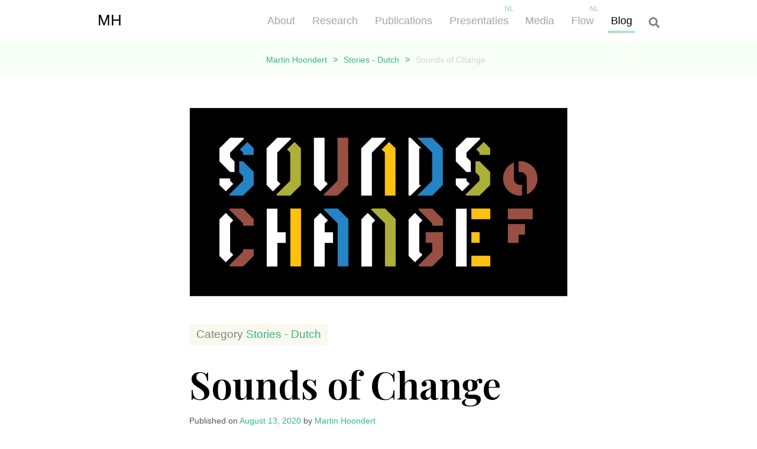

--- FILE ---
content_type: text/html; charset=UTF-8
request_url: https://martinhoondert.nl/sounds-of-change-2/
body_size: 11308
content:
<!doctype html>
<html lang="en-US">
<head>
	<!-- Global site tag (gtag.js) - Google Analytics -->
	<script async src="https://www.googletagmanager.com/gtag/js?id=UA-62069813-9"></script>
	<script>
	  window.dataLayer = window.dataLayer || [];
	  function gtag(){dataLayer.push(arguments);}
	  gtag('js', new Date());

	  gtag('config', 'UA-62069813-9');
	</script>

	<!-- FONT AWESOME -->
	<script src="https://kit.fontawesome.com/47705d7e52.js" crossorigin="anonymous"></script>

	<meta charset="UTF-8">
	<!-- <link rel="profile" href="https://gmpg.org/xfn/11"> -->

	<meta name="viewport" content="width=device-width, initial-scale=1">
	<meta http-equiv="X-UA-Compatible" content="IE=edge">
	<title>Martin Hoondert</title>

	<!-- CDN STYLESHEETS -->
	<!-- BOOTSTRAP -->
	<link rel="stylesheet" href="https://stackpath.bootstrapcdn.com/bootstrap/4.4.1/css/bootstrap.min.css" integrity="sha384-Vkoo8x4CGsO3+Hhxv8T/Q5PaXtkKtu6ug5TOeNV6gBiFeWPGFN9MuhOf23Q9Ifjh" crossorigin="anonymous">

	<!-- FAVICON -->
	<link rel="icon" href="https://martinhoondert.nl/wp-content/themes/alex/images/favicon.ico">

	<!-- GOOGLE FONTS -->
	<link href="https://fonts.googleapis.com/css2?family=Lora&display=swap" rel="stylesheet">
	<link href="https://fonts.googleapis.com/css2?family=Playfair+Display:wght@600&display=swap" rel="stylesheet">
	<link href="https://fonts.googleapis.com/css2?family=Pacifico&display=swap" rel="stylesheet">

	<title>Sounds of Change &#8211; Martin Hoondert</title>
<meta name='robots' content='max-image-preview:large' />
<link rel='dns-prefetch' href='//stats.wp.com' />
<link rel='dns-prefetch' href='//pro.fontawesome.com' />
<link rel='dns-prefetch' href='//c0.wp.com' />
<link rel='dns-prefetch' href='//i0.wp.com' />
<link rel="alternate" type="application/rss+xml" title="Martin Hoondert &raquo; Feed" href="https://martinhoondert.nl/feed/" />
<link rel="alternate" type="application/rss+xml" title="Martin Hoondert &raquo; Comments Feed" href="https://martinhoondert.nl/comments/feed/" />
<link rel="alternate" type="application/rss+xml" title="Martin Hoondert &raquo; Sounds of Change Comments Feed" href="https://martinhoondert.nl/sounds-of-change-2/feed/" />
<script>
window._wpemojiSettings = {"baseUrl":"https:\/\/s.w.org\/images\/core\/emoji\/14.0.0\/72x72\/","ext":".png","svgUrl":"https:\/\/s.w.org\/images\/core\/emoji\/14.0.0\/svg\/","svgExt":".svg","source":{"concatemoji":"https:\/\/martinhoondert.nl\/wp-includes\/js\/wp-emoji-release.min.js?ver=6.4.7"}};
/*! This file is auto-generated */
!function(i,n){var o,s,e;function c(e){try{var t={supportTests:e,timestamp:(new Date).valueOf()};sessionStorage.setItem(o,JSON.stringify(t))}catch(e){}}function p(e,t,n){e.clearRect(0,0,e.canvas.width,e.canvas.height),e.fillText(t,0,0);var t=new Uint32Array(e.getImageData(0,0,e.canvas.width,e.canvas.height).data),r=(e.clearRect(0,0,e.canvas.width,e.canvas.height),e.fillText(n,0,0),new Uint32Array(e.getImageData(0,0,e.canvas.width,e.canvas.height).data));return t.every(function(e,t){return e===r[t]})}function u(e,t,n){switch(t){case"flag":return n(e,"\ud83c\udff3\ufe0f\u200d\u26a7\ufe0f","\ud83c\udff3\ufe0f\u200b\u26a7\ufe0f")?!1:!n(e,"\ud83c\uddfa\ud83c\uddf3","\ud83c\uddfa\u200b\ud83c\uddf3")&&!n(e,"\ud83c\udff4\udb40\udc67\udb40\udc62\udb40\udc65\udb40\udc6e\udb40\udc67\udb40\udc7f","\ud83c\udff4\u200b\udb40\udc67\u200b\udb40\udc62\u200b\udb40\udc65\u200b\udb40\udc6e\u200b\udb40\udc67\u200b\udb40\udc7f");case"emoji":return!n(e,"\ud83e\udef1\ud83c\udffb\u200d\ud83e\udef2\ud83c\udfff","\ud83e\udef1\ud83c\udffb\u200b\ud83e\udef2\ud83c\udfff")}return!1}function f(e,t,n){var r="undefined"!=typeof WorkerGlobalScope&&self instanceof WorkerGlobalScope?new OffscreenCanvas(300,150):i.createElement("canvas"),a=r.getContext("2d",{willReadFrequently:!0}),o=(a.textBaseline="top",a.font="600 32px Arial",{});return e.forEach(function(e){o[e]=t(a,e,n)}),o}function t(e){var t=i.createElement("script");t.src=e,t.defer=!0,i.head.appendChild(t)}"undefined"!=typeof Promise&&(o="wpEmojiSettingsSupports",s=["flag","emoji"],n.supports={everything:!0,everythingExceptFlag:!0},e=new Promise(function(e){i.addEventListener("DOMContentLoaded",e,{once:!0})}),new Promise(function(t){var n=function(){try{var e=JSON.parse(sessionStorage.getItem(o));if("object"==typeof e&&"number"==typeof e.timestamp&&(new Date).valueOf()<e.timestamp+604800&&"object"==typeof e.supportTests)return e.supportTests}catch(e){}return null}();if(!n){if("undefined"!=typeof Worker&&"undefined"!=typeof OffscreenCanvas&&"undefined"!=typeof URL&&URL.createObjectURL&&"undefined"!=typeof Blob)try{var e="postMessage("+f.toString()+"("+[JSON.stringify(s),u.toString(),p.toString()].join(",")+"));",r=new Blob([e],{type:"text/javascript"}),a=new Worker(URL.createObjectURL(r),{name:"wpTestEmojiSupports"});return void(a.onmessage=function(e){c(n=e.data),a.terminate(),t(n)})}catch(e){}c(n=f(s,u,p))}t(n)}).then(function(e){for(var t in e)n.supports[t]=e[t],n.supports.everything=n.supports.everything&&n.supports[t],"flag"!==t&&(n.supports.everythingExceptFlag=n.supports.everythingExceptFlag&&n.supports[t]);n.supports.everythingExceptFlag=n.supports.everythingExceptFlag&&!n.supports.flag,n.DOMReady=!1,n.readyCallback=function(){n.DOMReady=!0}}).then(function(){return e}).then(function(){var e;n.supports.everything||(n.readyCallback(),(e=n.source||{}).concatemoji?t(e.concatemoji):e.wpemoji&&e.twemoji&&(t(e.twemoji),t(e.wpemoji)))}))}((window,document),window._wpemojiSettings);
</script>
<style id='wp-emoji-styles-inline-css'>

	img.wp-smiley, img.emoji {
		display: inline !important;
		border: none !important;
		box-shadow: none !important;
		height: 1em !important;
		width: 1em !important;
		margin: 0 0.07em !important;
		vertical-align: -0.1em !important;
		background: none !important;
		padding: 0 !important;
	}
</style>
<link rel='stylesheet' id='wp-block-library-css' href='https://c0.wp.com/c/6.4.7/wp-includes/css/dist/block-library/style.min.css' media='all' />
<link rel='stylesheet' id='mediaelement-css' href='https://c0.wp.com/c/6.4.7/wp-includes/js/mediaelement/mediaelementplayer-legacy.min.css' media='all' />
<link rel='stylesheet' id='wp-mediaelement-css' href='https://c0.wp.com/c/6.4.7/wp-includes/js/mediaelement/wp-mediaelement.min.css' media='all' />
<style id='jetpack-sharing-buttons-style-inline-css'>
.jetpack-sharing-buttons__services-list{display:flex;flex-direction:row;flex-wrap:wrap;gap:0;list-style-type:none;margin:5px;padding:0}.jetpack-sharing-buttons__services-list.has-small-icon-size{font-size:12px}.jetpack-sharing-buttons__services-list.has-normal-icon-size{font-size:16px}.jetpack-sharing-buttons__services-list.has-large-icon-size{font-size:24px}.jetpack-sharing-buttons__services-list.has-huge-icon-size{font-size:36px}@media print{.jetpack-sharing-buttons__services-list{display:none!important}}.editor-styles-wrapper .wp-block-jetpack-sharing-buttons{gap:0;padding-inline-start:0}ul.jetpack-sharing-buttons__services-list.has-background{padding:1.25em 2.375em}
</style>
<style id='classic-theme-styles-inline-css'>
/*! This file is auto-generated */
.wp-block-button__link{color:#fff;background-color:#32373c;border-radius:9999px;box-shadow:none;text-decoration:none;padding:calc(.667em + 2px) calc(1.333em + 2px);font-size:1.125em}.wp-block-file__button{background:#32373c;color:#fff;text-decoration:none}
</style>
<style id='global-styles-inline-css'>
body{--wp--preset--color--black: #000000;--wp--preset--color--cyan-bluish-gray: #abb8c3;--wp--preset--color--white: #ffffff;--wp--preset--color--pale-pink: #f78da7;--wp--preset--color--vivid-red: #cf2e2e;--wp--preset--color--luminous-vivid-orange: #ff6900;--wp--preset--color--luminous-vivid-amber: #fcb900;--wp--preset--color--light-green-cyan: #7bdcb5;--wp--preset--color--vivid-green-cyan: #00d084;--wp--preset--color--pale-cyan-blue: #8ed1fc;--wp--preset--color--vivid-cyan-blue: #0693e3;--wp--preset--color--vivid-purple: #9b51e0;--wp--preset--gradient--vivid-cyan-blue-to-vivid-purple: linear-gradient(135deg,rgba(6,147,227,1) 0%,rgb(155,81,224) 100%);--wp--preset--gradient--light-green-cyan-to-vivid-green-cyan: linear-gradient(135deg,rgb(122,220,180) 0%,rgb(0,208,130) 100%);--wp--preset--gradient--luminous-vivid-amber-to-luminous-vivid-orange: linear-gradient(135deg,rgba(252,185,0,1) 0%,rgba(255,105,0,1) 100%);--wp--preset--gradient--luminous-vivid-orange-to-vivid-red: linear-gradient(135deg,rgba(255,105,0,1) 0%,rgb(207,46,46) 100%);--wp--preset--gradient--very-light-gray-to-cyan-bluish-gray: linear-gradient(135deg,rgb(238,238,238) 0%,rgb(169,184,195) 100%);--wp--preset--gradient--cool-to-warm-spectrum: linear-gradient(135deg,rgb(74,234,220) 0%,rgb(151,120,209) 20%,rgb(207,42,186) 40%,rgb(238,44,130) 60%,rgb(251,105,98) 80%,rgb(254,248,76) 100%);--wp--preset--gradient--blush-light-purple: linear-gradient(135deg,rgb(255,206,236) 0%,rgb(152,150,240) 100%);--wp--preset--gradient--blush-bordeaux: linear-gradient(135deg,rgb(254,205,165) 0%,rgb(254,45,45) 50%,rgb(107,0,62) 100%);--wp--preset--gradient--luminous-dusk: linear-gradient(135deg,rgb(255,203,112) 0%,rgb(199,81,192) 50%,rgb(65,88,208) 100%);--wp--preset--gradient--pale-ocean: linear-gradient(135deg,rgb(255,245,203) 0%,rgb(182,227,212) 50%,rgb(51,167,181) 100%);--wp--preset--gradient--electric-grass: linear-gradient(135deg,rgb(202,248,128) 0%,rgb(113,206,126) 100%);--wp--preset--gradient--midnight: linear-gradient(135deg,rgb(2,3,129) 0%,rgb(40,116,252) 100%);--wp--preset--font-size--small: 13px;--wp--preset--font-size--medium: 20px;--wp--preset--font-size--large: 36px;--wp--preset--font-size--x-large: 42px;--wp--preset--spacing--20: 0.44rem;--wp--preset--spacing--30: 0.67rem;--wp--preset--spacing--40: 1rem;--wp--preset--spacing--50: 1.5rem;--wp--preset--spacing--60: 2.25rem;--wp--preset--spacing--70: 3.38rem;--wp--preset--spacing--80: 5.06rem;--wp--preset--shadow--natural: 6px 6px 9px rgba(0, 0, 0, 0.2);--wp--preset--shadow--deep: 12px 12px 50px rgba(0, 0, 0, 0.4);--wp--preset--shadow--sharp: 6px 6px 0px rgba(0, 0, 0, 0.2);--wp--preset--shadow--outlined: 6px 6px 0px -3px rgba(255, 255, 255, 1), 6px 6px rgba(0, 0, 0, 1);--wp--preset--shadow--crisp: 6px 6px 0px rgba(0, 0, 0, 1);}:where(.is-layout-flex){gap: 0.5em;}:where(.is-layout-grid){gap: 0.5em;}body .is-layout-flow > .alignleft{float: left;margin-inline-start: 0;margin-inline-end: 2em;}body .is-layout-flow > .alignright{float: right;margin-inline-start: 2em;margin-inline-end: 0;}body .is-layout-flow > .aligncenter{margin-left: auto !important;margin-right: auto !important;}body .is-layout-constrained > .alignleft{float: left;margin-inline-start: 0;margin-inline-end: 2em;}body .is-layout-constrained > .alignright{float: right;margin-inline-start: 2em;margin-inline-end: 0;}body .is-layout-constrained > .aligncenter{margin-left: auto !important;margin-right: auto !important;}body .is-layout-constrained > :where(:not(.alignleft):not(.alignright):not(.alignfull)){max-width: var(--wp--style--global--content-size);margin-left: auto !important;margin-right: auto !important;}body .is-layout-constrained > .alignwide{max-width: var(--wp--style--global--wide-size);}body .is-layout-flex{display: flex;}body .is-layout-flex{flex-wrap: wrap;align-items: center;}body .is-layout-flex > *{margin: 0;}body .is-layout-grid{display: grid;}body .is-layout-grid > *{margin: 0;}:where(.wp-block-columns.is-layout-flex){gap: 2em;}:where(.wp-block-columns.is-layout-grid){gap: 2em;}:where(.wp-block-post-template.is-layout-flex){gap: 1.25em;}:where(.wp-block-post-template.is-layout-grid){gap: 1.25em;}.has-black-color{color: var(--wp--preset--color--black) !important;}.has-cyan-bluish-gray-color{color: var(--wp--preset--color--cyan-bluish-gray) !important;}.has-white-color{color: var(--wp--preset--color--white) !important;}.has-pale-pink-color{color: var(--wp--preset--color--pale-pink) !important;}.has-vivid-red-color{color: var(--wp--preset--color--vivid-red) !important;}.has-luminous-vivid-orange-color{color: var(--wp--preset--color--luminous-vivid-orange) !important;}.has-luminous-vivid-amber-color{color: var(--wp--preset--color--luminous-vivid-amber) !important;}.has-light-green-cyan-color{color: var(--wp--preset--color--light-green-cyan) !important;}.has-vivid-green-cyan-color{color: var(--wp--preset--color--vivid-green-cyan) !important;}.has-pale-cyan-blue-color{color: var(--wp--preset--color--pale-cyan-blue) !important;}.has-vivid-cyan-blue-color{color: var(--wp--preset--color--vivid-cyan-blue) !important;}.has-vivid-purple-color{color: var(--wp--preset--color--vivid-purple) !important;}.has-black-background-color{background-color: var(--wp--preset--color--black) !important;}.has-cyan-bluish-gray-background-color{background-color: var(--wp--preset--color--cyan-bluish-gray) !important;}.has-white-background-color{background-color: var(--wp--preset--color--white) !important;}.has-pale-pink-background-color{background-color: var(--wp--preset--color--pale-pink) !important;}.has-vivid-red-background-color{background-color: var(--wp--preset--color--vivid-red) !important;}.has-luminous-vivid-orange-background-color{background-color: var(--wp--preset--color--luminous-vivid-orange) !important;}.has-luminous-vivid-amber-background-color{background-color: var(--wp--preset--color--luminous-vivid-amber) !important;}.has-light-green-cyan-background-color{background-color: var(--wp--preset--color--light-green-cyan) !important;}.has-vivid-green-cyan-background-color{background-color: var(--wp--preset--color--vivid-green-cyan) !important;}.has-pale-cyan-blue-background-color{background-color: var(--wp--preset--color--pale-cyan-blue) !important;}.has-vivid-cyan-blue-background-color{background-color: var(--wp--preset--color--vivid-cyan-blue) !important;}.has-vivid-purple-background-color{background-color: var(--wp--preset--color--vivid-purple) !important;}.has-black-border-color{border-color: var(--wp--preset--color--black) !important;}.has-cyan-bluish-gray-border-color{border-color: var(--wp--preset--color--cyan-bluish-gray) !important;}.has-white-border-color{border-color: var(--wp--preset--color--white) !important;}.has-pale-pink-border-color{border-color: var(--wp--preset--color--pale-pink) !important;}.has-vivid-red-border-color{border-color: var(--wp--preset--color--vivid-red) !important;}.has-luminous-vivid-orange-border-color{border-color: var(--wp--preset--color--luminous-vivid-orange) !important;}.has-luminous-vivid-amber-border-color{border-color: var(--wp--preset--color--luminous-vivid-amber) !important;}.has-light-green-cyan-border-color{border-color: var(--wp--preset--color--light-green-cyan) !important;}.has-vivid-green-cyan-border-color{border-color: var(--wp--preset--color--vivid-green-cyan) !important;}.has-pale-cyan-blue-border-color{border-color: var(--wp--preset--color--pale-cyan-blue) !important;}.has-vivid-cyan-blue-border-color{border-color: var(--wp--preset--color--vivid-cyan-blue) !important;}.has-vivid-purple-border-color{border-color: var(--wp--preset--color--vivid-purple) !important;}.has-vivid-cyan-blue-to-vivid-purple-gradient-background{background: var(--wp--preset--gradient--vivid-cyan-blue-to-vivid-purple) !important;}.has-light-green-cyan-to-vivid-green-cyan-gradient-background{background: var(--wp--preset--gradient--light-green-cyan-to-vivid-green-cyan) !important;}.has-luminous-vivid-amber-to-luminous-vivid-orange-gradient-background{background: var(--wp--preset--gradient--luminous-vivid-amber-to-luminous-vivid-orange) !important;}.has-luminous-vivid-orange-to-vivid-red-gradient-background{background: var(--wp--preset--gradient--luminous-vivid-orange-to-vivid-red) !important;}.has-very-light-gray-to-cyan-bluish-gray-gradient-background{background: var(--wp--preset--gradient--very-light-gray-to-cyan-bluish-gray) !important;}.has-cool-to-warm-spectrum-gradient-background{background: var(--wp--preset--gradient--cool-to-warm-spectrum) !important;}.has-blush-light-purple-gradient-background{background: var(--wp--preset--gradient--blush-light-purple) !important;}.has-blush-bordeaux-gradient-background{background: var(--wp--preset--gradient--blush-bordeaux) !important;}.has-luminous-dusk-gradient-background{background: var(--wp--preset--gradient--luminous-dusk) !important;}.has-pale-ocean-gradient-background{background: var(--wp--preset--gradient--pale-ocean) !important;}.has-electric-grass-gradient-background{background: var(--wp--preset--gradient--electric-grass) !important;}.has-midnight-gradient-background{background: var(--wp--preset--gradient--midnight) !important;}.has-small-font-size{font-size: var(--wp--preset--font-size--small) !important;}.has-medium-font-size{font-size: var(--wp--preset--font-size--medium) !important;}.has-large-font-size{font-size: var(--wp--preset--font-size--large) !important;}.has-x-large-font-size{font-size: var(--wp--preset--font-size--x-large) !important;}
.wp-block-navigation a:where(:not(.wp-element-button)){color: inherit;}
:where(.wp-block-post-template.is-layout-flex){gap: 1.25em;}:where(.wp-block-post-template.is-layout-grid){gap: 1.25em;}
:where(.wp-block-columns.is-layout-flex){gap: 2em;}:where(.wp-block-columns.is-layout-grid){gap: 2em;}
.wp-block-pullquote{font-size: 1.5em;line-height: 1.6;}
</style>
<link rel='stylesheet' id='alex-style-css' href='https://martinhoondert.nl/wp-content/themes/alex/style.css?ver=1.0.0' media='all' />
<link rel='stylesheet' id='hamburger-css' href='https://martinhoondert.nl/wp-content/themes/alex/css/hamburger.css?ver=1.1' media='all' />
<link rel='stylesheet' id='font-awesome-cdn-webfont-all-css' href='https://pro.fontawesome.com/releases/v5.10.0/css/all.css' media='all' integrity="sha384-AYmEC3Yw5cVb3ZcuHtOA93w35dYTsvhLPVnYs9eStHfGJvOvKxVfELGroGkvsg+p" crossorigin="anonymous" />
<script src="https://c0.wp.com/c/6.4.7/wp-includes/js/jquery/jquery.min.js" id="jquery-core-js"></script>
<script src="https://c0.wp.com/c/6.4.7/wp-includes/js/jquery/jquery-migrate.min.js" id="jquery-migrate-js"></script>
<link rel="https://api.w.org/" href="https://martinhoondert.nl/wp-json/" /><link rel="alternate" type="application/json" href="https://martinhoondert.nl/wp-json/wp/v2/posts/1692" /><link rel="EditURI" type="application/rsd+xml" title="RSD" href="https://martinhoondert.nl/xmlrpc.php?rsd" />
<meta name="generator" content="WordPress 6.4.7" />
<link rel="canonical" href="https://martinhoondert.nl/sounds-of-change-2/" />
<link rel='shortlink' href='https://martinhoondert.nl/?p=1692' />
<link rel="alternate" type="application/json+oembed" href="https://martinhoondert.nl/wp-json/oembed/1.0/embed?url=https%3A%2F%2Fmartinhoondert.nl%2Fsounds-of-change-2%2F" />
<link rel="alternate" type="text/xml+oembed" href="https://martinhoondert.nl/wp-json/oembed/1.0/embed?url=https%3A%2F%2Fmartinhoondert.nl%2Fsounds-of-change-2%2F&#038;format=xml" />
	<style>img#wpstats{display:none}</style>
		<style>.recentcomments a{display:inline !important;padding:0 !important;margin:0 !important;}</style><link rel="icon" href="https://i0.wp.com/martinhoondert.nl/wp-content/uploads/2020/05/cropped-uvt.jpg?fit=32%2C32&#038;ssl=1" sizes="32x32" />
<link rel="icon" href="https://i0.wp.com/martinhoondert.nl/wp-content/uploads/2020/05/cropped-uvt.jpg?fit=192%2C192&#038;ssl=1" sizes="192x192" />
<link rel="apple-touch-icon" href="https://i0.wp.com/martinhoondert.nl/wp-content/uploads/2020/05/cropped-uvt.jpg?fit=180%2C180&#038;ssl=1" />
<meta name="msapplication-TileImage" content="https://i0.wp.com/martinhoondert.nl/wp-content/uploads/2020/05/cropped-uvt.jpg?fit=270%2C270&#038;ssl=1" />
</head>

<body class="post-template-default single single-post postid-1692 single-format-standard wp-custom-logo">
<div id="page" class="site">
	<a class="skip-link screen-reader-text" href="#primary">Skip to content</a>

	<header>
	  <!-- NAVBAR -->
	  <div class="container-fluid">
			<div class="custom-container">
	    <nav class="navbar nav-fixed navbar-expand-lg navbar-dark transition">

	    
	    
	    <a class="navbar-brand nav-padding" href="https://martinhoondert.nl">MH<a>

	    
	      <button class="navbar-toggler pull-right hamburger hamburger--elastic" type="button" data-toggle="collapse" data-target="#navbarSupportedContent20" aria-controls="navbarSupportedContent" aria-expanded="false" aria-label="Toggle navigation">
	        <span class="hamburger-box">
	          <span class="hamburger-inner"></span>
	        </span>
	      </button>

				<div id="navbarSupportedContent20" class="collapse navbar-collapse"><ul id="menu-main-menu" class="navbar-nav ml-auto"><li itemscope="itemscope" itemtype="https://www.schema.org/SiteNavigationElement" id="menu-item-15" class="menu-item menu-item-type-post_type menu-item-object-page menu-item-home menu-item-15 nav-item "><a title="About" href="https://martinhoondert.nl/" class="nav-link">About</a></li>
<li itemscope="itemscope" itemtype="https://www.schema.org/SiteNavigationElement" id="menu-item-1564" class="menu-item menu-item-type-post_type menu-item-object-page menu-item-1564 nav-item "><a title="Research" href="https://martinhoondert.nl/research/" class="nav-link">Research</a></li>
<li itemscope="itemscope" itemtype="https://www.schema.org/SiteNavigationElement" id="menu-item-122" class="menu-item menu-item-type-post_type menu-item-object-page menu-item-122 nav-item "><a title="Publications" href="https://martinhoondert.nl/publications/" class="nav-link">Publications</a></li>
<li itemscope="itemscope" itemtype="https://www.schema.org/SiteNavigationElement" id="menu-item-1181" class="menu-item menu-item-type-post_type menu-item-object-page menu-item-1181 nav-item "><a title="Presentaties" href="https://martinhoondert.nl/presentations/" class="nav-link">Presentaties</a></li>
<li itemscope="itemscope" itemtype="https://www.schema.org/SiteNavigationElement" id="menu-item-120" class="menu-item menu-item-type-post_type menu-item-object-page menu-item-120 nav-item "><a title="Media" href="https://martinhoondert.nl/media/" class="nav-link">Media</a></li>
<li itemscope="itemscope" itemtype="https://www.schema.org/SiteNavigationElement" id="menu-item-1180" class="menu-item menu-item-type-post_type menu-item-object-page menu-item-1180 nav-item "><a title="Flow" href="https://martinhoondert.nl/flow/" class="nav-link">Flow</a></li>
<li itemscope="itemscope" itemtype="https://www.schema.org/SiteNavigationElement" id="menu-item-23" class="menu-item menu-item-type-post_type menu-item-object-page current_page_parent menu-item-23 nav-item current-menu-item active"><a title="Blog" href="https://martinhoondert.nl/blog/" class="nav-link">Blog</a></li>
<li class="search">
			 <a class="search_icon" data-toggle="modal" data-target="#searchModal">
			 <i class="fa fa-search"></i></a></li></ul></div>
	    </nav>
	  </div>
		</div>

		<!-- Modal -->
		<div class="modal transition-fast" id="searchModal" tabindex="-1" role="dialog" aria-labelledby="searchModalLabel" aria-hidden="true">
			<div class="modal-dialog" role="document">
				<div class="modal-content">
					<div class="modal-header">
						<!-- <h5 class="modal-title" id="exampleModalLabel">Search</h5> -->
						<button type="button" class="close" data-dismiss="modal" aria-label="Close">
							<span aria-hidden="true">&times;</span>
						</button>
					</div>
					<div class="modal-body">
						<h1 class="title-page"><span class="underline--magical">Search</span></h1>
						<div class="searchwrap">
							<form method="get" role="search" class="fl-search-form" action="https://martinhoondert.nl" title="Type and press Enter to search.">
    <input type="text" class="fl-search-input" name="s" class="form-control" value="Search" onfocus="if (this.value == 'Search') { this.value = ''; }" onblur="if (this.value == '') this.value='Search';">
  <button type="submit" class="fl-search-btn" value="Submit"><i class="fa fa-search" aria-hidden="true"></i></button>
</form>
						</div>
						<div class="socialwrap">

						<a href="https://twitter.com/MartinHoondert" alt="" class="social-link" target="_blank">
						<i class="fab fa-twitter"></i>@Ritual studies scholar</a>

						<a href="https://www.facebook.com/martin.hoondert" alt="" class="social-link" target="_blank">
						<i class="fab fa-facebook"></i>/Ritual studies scholar, father, conductor</a>

						<a href="mailto:m.j.m.hoondert@tilburguniversity.edu" alt="m" class="social-link" target="_blank">
						<i class="fas fa-envelope-open"></i>Associate professor at Tilburg University</a>
						</div>
					</div>
				</div>
			</div>
		</div>

		<style>
	.underline--magical {
  	background-image: linear-gradient(120deg, #b0e096 0%, #a3e6ff 100%);
	}

	#presentations-information:after, #presentations-information:before, #presentations-pricing:after, #flow-gallery:before, #flow-gallery:after {
		background-color: #f7fff7	}

	.navbar-dark .navbar-nav .active>.nav-link {
    background-image: linear-gradient(120deg, #b0e096 0%, #a3e6ff 100%);
  	}

  	.navbar-dark .navbar-nav .current-page-ancestor .nav-link {
    background-image: linear-gradient(120deg, #b0e096 0%, #a3e6ff 100%);
	}

  	a {
    color: #2fb785;
    text-decoration: underline;
	}

	.hero-background {
	background: #f7fff7;
	}

	.secondary-background {
	background: #2fb785 !important;
	}

	.secondary-background h3, .secondary-background p {
		color: white;
	}

	.secondary-background a {
		font-weight: 900;
		color: white;
	}

	h2 {
	color: #89c1b0;
	}

	h3 {
    color: #89c1b0;
	}

	#button {
    color: #2fb785;
	}

    .cat-links  {
    background: #f9f9ef;
    }

    /*blog single*/

    #breadcrumbs .separator {
    color: #89c1b0;
	}

	p.has-drop-cap:not(:focus):first-letter {
  	color: #89c1b0;
	}

	blockquote::before {
    color: #89c1b0;
	}

	blockquote::after {
		color: #89c1b0;
	}

	hr {
		border: 8px solid #f7fff7;
		border-style: dotted none none;
	}

	#comments button, input, optgroup, select, textarea {
    background-color: #f9f9ef;
	}

	#submit {
		background-color: #89c1b0;
	}

	#submit:hover {
		background-color: #2fb785;
	}

	.fa-envelope-open {
	  background: linear-gradient(120deg, #b0e096 0%, #a3e6ff 100%);
		-webkit-background-clip: text;
		-webkit-text-fill-color: transparent;
	}

	input {
	  caret-color: #89c1b0;
	}

	/*tables*/

	.table-dark {
	background: #2fb785;
}

	table a {
	color: red;
	font-weight: 600;
}

	table a:hover {
	color: #89c1b0;
}

/*circle images*/

.image-circle {
background: #f7fff7;
border-radius: 50%;
	padding: 20px;
}

	/*scrollbar*/

	/* width */
::-webkit-scrollbar {
  width: 10px;
}

/* Track */
::-webkit-scrollbar-track {
  background: #89c1b0;
}

/* Handle */
::-webkit-scrollbar-thumb {
  background: #f7fff7;
}

/* Handle on hover */
::-webkit-scrollbar-thumb:hover {
  background: #f9f9ef;
}

	/*mobile & tablet*/

	@media (max-width: 991px) {
	#button {
    background-color: #f7fff7;
    color: #2fb785;
}

    #button:hover {
    color: #89c1b0;
}

}

	</style>

	</header>

<!-- HERO -->

<section id="hero-top">
	<div id="hero" class="container-fluid hero-background">
		<div class="hero-content-page transition">
			<div class="title-section-page">
				<!-- <h1 class="title-page"><span class="underline--magical">Blog</span></h1> -->
				<ul id="breadcrumbs" class="breadcrumbs"><li class="item-home"><a class="bread-link bread-home" href="https://martinhoondert.nl" title="Martin Hoondert">Martin Hoondert</a></li><li class="separator separator-home"> &gt; </li><li class="item-cat"><a href="https://martinhoondert.nl/category/stories-dutch/">Stories - Dutch</a></li><li class="separator"> &gt; </li><li class="item-current item-1692"><strong class="bread-current bread-1692" title="Sounds of Change">Sounds of Change</strong></li></ul>		</div>
	</div>
</section>

	<main id="primary" class="site-main">

		<div class="container-index">

		<div class="container-blog">

		
<article id="post-1692" class="post-1692 post type-post status-publish format-standard has-post-thumbnail hentry category-stories-dutch tag-globalization tag-music">

	<div class="transition">

	
			<div class="post-thumbnail">
				<img width="2560" height="1281" src="https://martinhoondert.nl/wp-content/uploads/2020/08/Sounds-of-Change-scaled.jpg" class="attachment-post-thumbnail size-post-thumbnail wp-post-image" alt="" decoding="async" fetchpriority="high" srcset="https://i0.wp.com/martinhoondert.nl/wp-content/uploads/2020/08/Sounds-of-Change-scaled.jpg?w=2560&amp;ssl=1 2560w, https://i0.wp.com/martinhoondert.nl/wp-content/uploads/2020/08/Sounds-of-Change-scaled.jpg?resize=300%2C150&amp;ssl=1 300w, https://i0.wp.com/martinhoondert.nl/wp-content/uploads/2020/08/Sounds-of-Change-scaled.jpg?resize=1024%2C513&amp;ssl=1 1024w, https://i0.wp.com/martinhoondert.nl/wp-content/uploads/2020/08/Sounds-of-Change-scaled.jpg?resize=768%2C384&amp;ssl=1 768w, https://i0.wp.com/martinhoondert.nl/wp-content/uploads/2020/08/Sounds-of-Change-scaled.jpg?resize=1536%2C769&amp;ssl=1 1536w, https://i0.wp.com/martinhoondert.nl/wp-content/uploads/2020/08/Sounds-of-Change-scaled.jpg?resize=2048%2C1025&amp;ssl=1 2048w, https://i0.wp.com/martinhoondert.nl/wp-content/uploads/2020/08/Sounds-of-Change-scaled.jpg?w=1280&amp;ssl=1 1280w, https://i0.wp.com/martinhoondert.nl/wp-content/uploads/2020/08/Sounds-of-Change-scaled.jpg?w=1920&amp;ssl=1 1920w" sizes="(max-width: 2560px) 100vw, 2560px" />			</div><!-- .post-thumbnail -->

		
	<div class="article-content-wrap">

	<header class="entry-header">

		<!-- Call the category on top -->
		<span class="cat-links">Category <a href="https://martinhoondert.nl/category/stories-dutch/" rel="category tag">Stories - Dutch</a></span>
		<h1 class="entry-title">Sounds of Change</h1>			<div class="entry-meta">
				<span class="posted-on">Published on <a href="https://martinhoondert.nl/sounds-of-change-2/" rel="bookmark"><time class="entry-date published" datetime="2020-08-13T15:48:58+00:00">August 13, 2020</time><time class="updated" datetime="2020-09-24T08:04:55+00:00">September 24, 2020</time></a></span><span class="byline"> by <span class="author vcard"><a class="url fn n" href="https://martinhoondert.nl/author/mhoondert/">Martin Hoondert</a></span></span>			</div><!-- .entry-meta -->
			</header><!-- .entry-header -->

	<div class="entry-content">
		
<p><strong>Sounds of change</strong></p>



<p>Dankzij Facebook worden we – althans: zij die actief zijn op dit platform – met enige regelmaat herinnerd aan wat we vorig jaar, of twee of drie jaar geleden deden (en waarover we berichtten op Facebook). Zo werd ik er afgelopen juni aan herinnerd dat ik in 2017 naar een concert was geweest in Paradiso, Amsterdam. De organisatie ‘Sounds of Change’ organiseerde een benefietconcert. Nederlandse artiesten speelden die avond samen met muzikanten die in de afgelopen jaren hun geboorteland moesten ontvluchten. De promo op internet gaf de spirit van de avond weer: ‘Deze avond kijken we niet naar de onderlinge verschillen, maar vieren we de verbindende liefde voor muziek.’ Onder anderen Caro Emerald zong een duet met de Syrische Nawras Altaky, en Claudia de Breij werd begeleid door saxofonist&nbsp;Nader Issa.</p>



<p>&nbsp;&nbsp;&nbsp;&nbsp;&nbsp;&nbsp;&nbsp;&nbsp;&nbsp;&nbsp;&nbsp;&nbsp;&nbsp; Het concert was feestelijk en inspirerend, het publiek was een mix van autochtone Nederlands en nieuwkomers. Er werd heerlijk gemusiceerd en ondertussen werd er ook verteld over het project ‘Sounds of change’, een project dat onder meer muziek-workshops organiseert voor jongeren in vluchtelingenkampen. Indrukwekkend was het versmelten van de westerse muziekstijlen met ‘oosterse’ klanken en technieken. Dat we leven in een globale cultuur weten we wel, maar op deze avond was het voelbaar en hoorbaar. Globalisering werd niet gezien als een proces dat ons bedreigt, maar als verrijking van onze eigen cultuur. Er ontstond iets nieuws, een nieuwe culturele mix, die meer was dan de som der delen. Hierdoor kreeg het concert een ‘liturgisch karakter’, doordat een nieuwe wereld werd verkondigd en gevierd. Wat hier gebeurde deed me denken aan de nieuwtestamentische aankondigingen van Gods Koninkrijk: het is er nog niet maar zie, reeds gebeurt het!</p>



<p>&nbsp;&nbsp;&nbsp;&nbsp;&nbsp;&nbsp;&nbsp;&nbsp;&nbsp;&nbsp;&nbsp;&nbsp;&nbsp; Een ontroerend moment tijdens het concert was het optreden van een jonge muzikant, een jongen nog, spelend op een trompet (als ik het met goed herinner, een jaar later). Hij was gevlucht uit Syrië zonder zijn ouders en nu, na lange tijd, waren ook zijn ouders naar Nederland gekomen. Ze waren er nog maar net en ze zaten in het publiek. Het zoeklicht zwaaide door de zaal heen en bleef staan bij een oude man die met tranen in zijn ogen opstond en met een handgebaar het publiek bedankte. Met een groots applaus werd hij toegejuicht en welkom geheten. Een welkom aan de vreemdeling in ons midden, een vreemdeling die een vriend werd. En de muziek klonk weer, <em>sounds of change</em>.</p>
	</div>
	<footer class="entry-footer">
		<span class="tags-links">Tagged <a href="https://martinhoondert.nl/tag/globalization/" rel="tag">Globalization</a>, <a href="https://martinhoondert.nl/tag/music/" rel="tag">Music</a></span>	</footer><!-- .entry-footer -->

</div>

</div>

</article><!-- #post-1692 -->

<section class="sharing-box blog-centered">
    <h3 class="share">Share this article</h3>
    <div class="share-button-wrapper">
        <a target="_blank" class="share-button share-twitter" href="https://twitter.com/intent/tweet?url=https://martinhoondert.nl/sounds-of-change-2/&text=Sounds of Change&via=" title="Tweet this"><i class="fab fa-twitter"></i></a>
        <a target="_blank" class="share-button share-facebook" href="https://www.facebook.com/sharer/sharer.php?u=https://martinhoondert.nl/sounds-of-change-2/" title="Share on Facebook"><i class="fab fa-facebook"></i></a>
    </div>
</section>
			
			
<br />
<br />
<br />
<br />
<hr>

<div class="comments-wrap">

	<div class="row">

		<div class="col-md-12">

			<div id="comments" class="comments-area">

					<div id="respond" class="comment-respond">
		<h3 id="reply-title" class="comment-reply-title">Leave a Reply <small><a rel="nofollow" id="cancel-comment-reply-link" href="/sounds-of-change-2/#respond" style="display:none;">Cancel reply</a></small></h3><form action="https://martinhoondert.nl/wp-comments-post.php" method="post" id="commentform" class="comment-form" novalidate><p class="comment-notes"><span id="email-notes">Your email address will not be published.</span> <span class="required-field-message">Required fields are marked <span class="required">*</span></span></p><p class="comment-form-comment">
            <label for="comment">Comment</label>
            <textarea required id="comment" name="comment" placeholder="Place your comment here..." cols="45" rows="8" aria-required="true"></textarea>
        </p><p class="comment-form-author">
			<label for="author">Name*</label>
			<input id="author" name="author" type="text" placeholder="Your Name" value="" size="30" aria-required='true' />
		</p>
<p class="comment-form-email">
			<label for="email">Email*</label>
			<input id="email" name="email" type="email" placeholder="name@email.com" value="" size="30" aria-required='true' />
		</p>
<p class="comment-form-url">
			<label for="url">Website</label>
			<input id="url" name="url" type="url"  placeholder="https://yourwebsite.com" value="" size="30" />
			</p>
<p class="comment-form-cookies-consent"><input id="wp-comment-cookies-consent" name="wp-comment-cookies-consent" type="checkbox" value="yes" /> <label for="wp-comment-cookies-consent">Save my name, email, and website in this browser for the next time I comment.</label></p>
<p class="form-submit"><input name="submit" type="submit" id="submit" class="submit" value="Post Comment" /> <input type='hidden' name='comment_post_ID' value='1692' id='comment_post_ID' />
<input type='hidden' name='comment_parent' id='comment_parent' value='0' />
</p><p style="display: none;"><input type="hidden" id="akismet_comment_nonce" name="akismet_comment_nonce" value="ad126cf843" /></p><p style="display: none !important;" class="akismet-fields-container" data-prefix="ak_"><label>&#916;<textarea name="ak_hp_textarea" cols="45" rows="8" maxlength="100"></textarea></label><input type="hidden" id="ak_js_1" name="ak_js" value="107"/><script>document.getElementById( "ak_js_1" ).setAttribute( "value", ( new Date() ).getTime() );</script></p></form>	</div><!-- #respond -->
	
			</div><!-- #comments -->

		</div>

	</div>

</div>

	</div>
</div>

	</main><!-- #main -->


<script src="https://martinhoondert.nl/wp-content/themes/alex/js/navigation.js?ver=1.0.0" id="alex-navigation-js"></script>
<script src="https://martinhoondert.nl/wp-content/themes/alex/js/skip-link-focus-fix.js?ver=1.0.0" id="alex-skip-link-focus-fix-js"></script>
<script src="https://martinhoondert.nl/wp-content/themes/alex/js/javascript.js?ver=6.4.7" id="javascript-js"></script>
<script src="https://c0.wp.com/c/6.4.7/wp-includes/js/comment-reply.min.js" id="comment-reply-js" async data-wp-strategy="async"></script>
<script src="https://stats.wp.com/e-202604.js" id="jetpack-stats-js" data-wp-strategy="defer"></script>
<script id="jetpack-stats-js-after">
_stq = window._stq || [];
_stq.push([ "view", JSON.parse("{\"v\":\"ext\",\"blog\":\"183396392\",\"post\":\"1692\",\"tz\":\"0\",\"srv\":\"martinhoondert.nl\",\"j\":\"1:13.6.1\"}") ]);
_stq.push([ "clickTrackerInit", "183396392", "1692" ]);
</script>
<script defer src="https://martinhoondert.nl/wp-content/plugins/akismet/_inc/akismet-frontend.js?ver=1762993638" id="akismet-frontend-js"></script>

<!-- CONTACT -->

<!-- <section id="contact">
	<div class="container">
		<div class="row">
			<div class="col-lg-12">
				<h2 class="title-spacing-top title-spacing-bottom">Need help?</h2>
				<h3>I am currently available.</h3>
				<p>In case you are in need of (web/app) design/development work, or you just wanted to say hi, don't hesitate to contact me.</p>
				<div class="btn-holder">
					<a class="btn-custom" href="mailto:dekoningalex@gmail.com"><i class="far fa-envelope large-icon"></i>SEND MESSAGE</a>
				</div>
			</div>
		</div>
	</div>
</section> -->

<!-- FOOTER -->

<footer>
	<div class="footer container-fluid">
		<div class="footer-content">
			<div class="icons">

			
				<a class="footer-icon" href="https://twitter.com/MartinHoondert" alt="" target="_blank"><i class="fab fa-twitter"></i></a>

			
			
				<a class="footer-icon" href="https://www.facebook.com/martin.hoondert" alt="" target="_blank"><i class="fab fa-facebook"></i></a>

			
			
        <a class="footer-icon" href="mailto:m.j.m.hoondert@tilburguniversity.edu" alt="m"><i class="fas fa-envelope-open"></i></a>

      
			</div>
			<p><span>© 2026 <a href="https://alexdekoning.io">Made by Alex de Koning.</a> All rights reserved.</span></p>
		</div>
	</div>
</footer>

<a id="button">Back to top <i class="fas fa-arrow-right"></i></a>

<!-- BOOTSTRAP JS -->
<script src="https://code.jquery.com/jquery-3.4.1.slim.min.js" integrity="sha384-J6qa4849blE2+poT4WnyKhv5vZF5SrPo0iEjwBvKU7imGFAV0wwj1yYfoRSJoZ+n" crossorigin="anonymous"></script>
<script src="https://cdn.jsdelivr.net/npm/popper.js@1.16.0/dist/umd/popper.min.js" integrity="sha384-Q6E9RHvbIyZFJoft+2mJbHaEWldlvI9IOYy5n3zV9zzTtmI3UksdQRVvoxMfooAo" crossorigin="anonymous"></script>
<script src="https://stackpath.bootstrapcdn.com/bootstrap/4.4.1/js/bootstrap.min.js" integrity="sha384-wfSDF2E50Y2D1uUdj0O3uMBJnjuUD4Ih7YwaYd1iqfktj0Uod8GCExl3Og8ifwB6" crossorigin="anonymous"></script>

</body>
</html>


--- FILE ---
content_type: text/css
request_url: https://martinhoondert.nl/wp-content/themes/alex/style.css?ver=1.0.0
body_size: 9528
content:
/*
Theme Name: Alex
Theme URI: https://alexdekoning.nl/
Author: Alex de Koning
Author URI: https://www.alexdekoning.io
Description: Portfolio website for Alex de Koning
Version: 1.0.0
License: GNU General Public License v2 or later
License URI: LICENSE
Text Domain: alex
Tags: custom-background, custom-logo, custom-menu, featured-images, threaded-comments, translation-ready
*/

/*Default Theme colors

1 #fff9f0 (main)
2 #8c364e (secondary)
3 #fff0da (alt)
4 #945a34 (link)

*/

/* Small menu. */
.menu-toggle,
.main-navigation.toggled ul {
  display: block;
}

@media screen and (min-width: 37.5em) {
  .menu-toggle {
    display: none;
  }

  .main-navigation ul {
    display: flex;
  }
}

.site-main .comment-navigation,
.site-main .posts-navigation,
.site-main .post-navigation {
  margin: 0 0 1.5em;
}

.comment-navigation .nav-links,
.posts-navigation .nav-links,
.post-navigation .nav-links {
  display: flex;
}

.comment-navigation .nav-previous,
.posts-navigation .nav-previous,
.post-navigation .nav-previous {
  flex: 1 0 50%;
}

.comment-navigation .nav-next,
.posts-navigation .nav-next,
.post-navigation .nav-next {
  text-align: end;
  flex: 1 0 50%;
}

/*--------------------------------------------------------------
# Accessibility
--------------------------------------------------------------*/
/* Text meant only for screen readers. */
.screen-reader-text {
  border: 0;
  clip: rect(1px, 1px, 1px, 1px);
  clip-path: inset(50%);
  height: 1px;
  margin: -1px;
  overflow: hidden;
  padding: 0;
  position: absolute !important;
  width: 1px;
  word-wrap: normal !important;
}

.screen-reader-text:focus {
  background-color: #f1f1f1;
  border-radius: 3px;
  box-shadow: 0 0 2px 2px rgba(0, 0, 0, 0.6);
  clip: auto !important;
  clip-path: none;
  color: #21759b;
  display: block;
  font-size: 14px;
  font-size: 0.875rem;
  font-weight: 700;
  height: auto;
  left: 5px;
  line-height: normal;
  padding: 15px 23px 14px;
  text-decoration: none;
  top: 5px;
  width: auto;
  z-index: 100000;
}

/* Do not show the outline on the skip link target. */
#primary[tabindex="-1"]:focus {
  outline: 0;
}

/*--------------------------------------------------------------
# Alignments
--------------------------------------------------------------*/
.alignleft {
  display: inline;
  float: left;
  margin-right: 1.5em;
  margin-bottom: 1.5em;
}

.alignright {
  display: inline;
  float: right;
  margin-left: 1.5em;
  margin-bottom: 1.5em;
}

.aligncenter {
  clear: both;
  display: block;
  margin-left: auto;
  margin-right: auto;
  margin-bottom: 1.5em;
}

/*--------------------------------------------------------------
# Widgets
--------------------------------------------------------------*/
.widget {
  margin: 0 0 1.5em;
}

.widget select {
  max-width: 100%;
}

/*--------------------------------------------------------------
# Content
--------------------------------------------------------------*/
/*--------------------------------------------------------------
## Posts and pages
--------------------------------------------------------------*/
.sticky {
  display: block;
}

.updated:not(.published) {
  display: none;
}

.page-content,
.entry-content,
.entry-summary {
  margin: 1.5em 0 0;
}

.page-links {
  clear: both;
  margin: 0 0 1.5em;
}

/*--------------------------------------------------------------
## Comments
--------------------------------------------------------------*/
.comment-content a {
  word-wrap: break-word;
}

.bypostauthor {
  display: block;
}

/*--------------------------------------------------------------
# Infinite scroll
--------------------------------------------------------------*/
/* Hide the Posts Navigation and the Footer when Infinite Scroll is in use. */
.infinite-scroll .posts-navigation,
.infinite-scroll.neverending .site-footer {
  display: none;
}

/* Re-display the Theme Footer when Infinite Scroll has reached its end. */
.infinity-end.neverending .site-footer {
  display: block;
}

/*--------------------------------------------------------------
# Media
--------------------------------------------------------------*/
.page-content .wp-smiley,
.entry-content .wp-smiley,
.comment-content .wp-smiley {
  border: none;
  margin-bottom: 0;
  margin-top: 0;
  padding: 0;
}

/* Make sure embeds and iframes fit their containers. */
embed,
iframe,
object {
  max-width: 100%;
}

/* Make sure logo link wraps around logo image. */
.custom-logo-link {
  display: inline-block;
}

/*--------------------------------------------------------------
## Captions
--------------------------------------------------------------*/
.wp-caption {
  margin-bottom: 1.5em;
  max-width: 100%;
}

.wp-caption img[class*="wp-image-"] {
  display: block;
  margin-left: auto;
  margin-right: auto;
}

.wp-caption .wp-caption-text {
  margin: 0.8075em 0;
}

.wp-caption-text {
  text-align: center;
}

/*--------------------------------------------------------------
## Galleries
--------------------------------------------------------------*/
.gallery {
  margin-bottom: 1.5em;
}

.gallery-item {
  display: inline-block;
  text-align: center;
  vertical-align: top;
  width: 100%;
}

.gallery-columns-2 .gallery-item {
  max-width: 50%;
}

.gallery-columns-3 .gallery-item {
  max-width: 33.33%;
}

.gallery-columns-4 .gallery-item {
  max-width: 25%;
}

.gallery-columns-5 .gallery-item {
  max-width: 20%;
}

.gallery-columns-6 .gallery-item {
  max-width: 16.66%;
}

.gallery-columns-7 .gallery-item {
  max-width: 14.28%;
}

.gallery-columns-8 .gallery-item {
  max-width: 12.5%;
}

.gallery-columns-9 .gallery-item {
  max-width: 11.11%;
}

.gallery-caption {
  display: block;
}

/* CUSTOM ADDITIONS HOONDERT */

html {
    width: 100%;
    height: 100%;
}
body {
    width: 100%;
    height: 100%;
}

/* Flow Gallery */

/* Flow menu item */

#menu-item-1180, #menu-item-1181 {
  background-image: url(https://martinhoondert.nl/wp-content/uploads/2020/09/nl_icon.png);
  background-position: top right;
  background-repeat: no-repeat;
  background-size: 1em;
}

.card-columns .card {
  background: transparent;
}

#flow-gallery h1.page-title {
    margin: 0;
    padding-top: 8%;
    font-size: calc(3em + .5vw);
}

#flow-gallery .article-wrap img {
    padding: 0;
    margin: 0;
    width: 100%;
    height: auto;
}

#flow-gallery .article-wrap {
    margin-top: 5%;
    margin-bottom: 2%;
    border-radius: 5px;
    overflow: hidden;
    display: flex;
    flex-direction: column;
    justify-content: flex-start;
    width: 100%;
    height: auto;
    transition: all .35s;
    min-height: auto;
    padding: 0;
    animation: 500ms ease 0s 1 slideInFromTop;
}

#flow-gallery .article-wrap:hover {
  box-shadow: 0 0 5px 2px rgba(0, 0, 0, .05);
}

/* Flow image */

img.flow-image.berg.berg-mobile {
    -webkit-animation: mover-mobile 2s infinite  alternate;
    animation: mover-mobile 2s infinite  alternate;
}

img.flow-image.berg.berg-mobile:hover {
    -webkit-animation: mover-mobile 0s infinite  alternate;
    animation: mover-mobile 0s infinite  alternate;
}

img.flow-image.berg.berg-desktop {
    -webkit-animation: mover 2s infinite  alternate;
    animation: mover 2s infinite  alternate;
    width: 120%;
}

img.flow-image.berg.berg-desktop:hover {
    -webkit-animation: mover 0s infinite  alternate;
    animation: mover 0s infinite  alternate;
}

@-webkit-keyframes mover-mobile {
    0% { transform: translateY(0); }
    100% { transform: translateY(-10px); }
}
@keyframes mover-mobile {
    0% { transform: translateY(0); }
    100% { transform: translateY(-10px); }
}

@-webkit-keyframes mover {
    0% { transform: translateY(0); }
    100% { transform: translateY(-40px); }
}
@keyframes mover {
    0% { transform: translateY(0); }
    100% { transform: translateY(-40px); }
}

.flow-image {
  top: 20% !important;
  margin:20px;
padding: 3px;
border:#a1a1a1;
float:left;
-webkit-transition: all 0.5s ease-out;
  -moz-transition: all 0.5s ease-out;
  -o-transition: all 0.5s ease-out;
  opacity: .6;
}

.flow-image:hover {
  cursor:pointer;
  margin-top: 0;
  opacity: 1;
}

/* 404 Image */

.image-404 img {
    width: 93vh !important;
    animation: 800ms ease 0s 1 slideInFromTop;
    position: absolute;
    bottom: 0;
    margin-bottom: -1px;
    overflow-x: hidden;
}

/*Arrow link on pages */

.arrowlink i {
    padding-left: 7px;
    padding-top: 12px;
}

.arrowlink .fa-arrow-right:before {
    content: "\f061";
    padding-top: 2px;
}

/* Page items */

img.page-image.berg.berg-desktop {
    width: 80%;
    margin: 3.5em 5em;
    position: relative;
}

.page-item .title-section {
    padding-top: 10%;
    padding-bottom: 13%;
}

.page-item .ondertitels {
    margin-left: 0;
}

.page-item-switch img.page-image.berg.berg-desktop {
  margin: 3.5em 0;
}

div.arrow-image a img {
  margin: 0 auto;
  width: 5%;
  display: block;
  opacity: .5;
  padding-bottom: 20px;
  -webkit-animation: mover 2s infinite alternate;
    animation: mover 2s infinite alternate;
}

div.arrow-image a img:hover {
  opacity: 1;
}

/* Presentations page */

#presentations-information .title {
  margin: 2rem;
}

#presentations-information:after {
content: "";
width: 15px;
height: 50px;
top: 10px;
left: 50%;
display: block;
margin: 0 auto;
}

#presentations-information:before, #flow-gallery:before, #flow-gallery:after {
content: "";
width: 15px;
height: 50px;
top: 10px;
left: 50%;
display: block;
margin: 0 auto;
}

#presentations-pricing:after {
content: "";
width: 15px;
height: 50px;
top: 10px;
left: 50%;
display: block;
margin: 0 auto;
}

/* MY OWN STYLES */
/* MAIN HTML */
body {
  font-size: .9rem;
  line-height: 1.42857143;
  color: #545454;
  background-color: #fff;
  margin: 0;
  padding: 0;
  -webkit-font-smoothing: antialiased;
}

hr {
  border: 8px solid #fff0da;
  width: 5%;
  border-style: dotted none none;
  margin-top: 0;
  margin-bottom: 0;
}

/* TITLES */
h1 {
  text-align: center;
  color: black;
  font-family: 'Playfair Display', serif;
}

.title h1 {
  /* font-family: 'Pacifico', cursive; */
  color: black;
}

h1.page-title {
  margin: 4% 0;
}

.single-post .entry-title {
  font-size: 4rem;
}

h2 {
  margin: 0;
  font-size: 2.5rem;
  color: #6f2947;
  font-weight: 600;
}

h3 {
  font-size: calc(1rem + .5vw);
  color: #8c364e;
  margin: 0;
  margin-bottom: 20px;
  font-weight: 600;
  font-family: 'Open Sans', sans-serif;
}

h4 {
  color: #6f2947;
}

.title-center {
  text-align: center;
}

.title-spacing-top {
  padding-top: 2.2em;
}

.title-spacing-bottom {
  padding-bottom: 1.5em;
}

.portfolio-item .larger-title {
  padding-top: 1em;
}

.larger-title {
  font-size: 1.8em;
  font-weight: 700;
}

.white-text {
  color: #fff;
}

.black-text {
  color: #000;
}

.ondertitels i {
  padding: 5px;
}

.text-center {
  text-align: center;
}

.second-button {
  padding-left: 20px;
}

/*BREADCRUMBS*/
#breadcrumbs {
  list-style: none;
  overflow: hidden;
  margin: 0 auto;
  padding: 20px 10px 20px;
  width: 100%;
  text-align: center;
}

#breadcrumbs li {
  display: inline-block;
  vertical-align: middle;
  margin-right: 10px;
  font-weight: 400;
}

#breadcrumbs .separator {
  font-size: 14px;
  font-weight: 900;
}

#breadcrumbs a {
  text-decoration: none;
}

#breadcrumbs strong {
  color: lightgray;
  font-weight: 400;
}

#breadcrumbs .separator {
  color: #8c364e;
}

  p.has-drop-cap:not(:focus):first-letter {
    color: #8c364e;
  }

  blockquote::before {
    color: #8c364e;
  }

  blockquote::after {
    color: #8c364e;
  }

/* TEXT */
p {
  font-family: 'Lora', serif;
  font-weight: 300;
  font-size: calc(.7rem + .4vw);
  line-height: 1.8em;
  text-rendering: optimizeLegibility;
  color: black;
  letter-spacing: 0.024em;
}

a {
  color: #945a34;
  text-decoration: underline;
}

a:hover {
  text-decoration: none;
  color: black;
}

.navbar {
  padding: 10px 0;
  z-index: 999;
  background: white;
}

.navbar a {
  color: black;
  text-decoration: none;
  font-family: 'Open Sans', sans-serif;
  font-size: calc(.8em + .5vw);
  font-weight: 300;
}

.navbar a:hover {
  color: black;
  font-weight: 300;
}

.navbar-dark .navbar-nav .active>.nav-link {
  color: black;
  font-weight: 300;
  background-image: linear-gradient(120deg, rgb(250, 112, 154) 0%, rgb(254, 225, 64) 100%);
  background-repeat: no-repeat;
  background-size: 90% 0.2em;
  background-position: 50% 100%;
  margin-bottom: .2em;
}

.navbar-dark .navbar-nav .current-page-parent .nav-link {
  color: black;
  font-weight: 300;
  background-image: linear-gradient(120deg, rgb(250, 112, 154) 0%, rgb(254, 225, 64) 100%);
  background-repeat: no-repeat;
  background-size: 90% 0.2em;
  background-position: 50% 100%;
  margin-bottom: .2em;
}

.navbar-dark .navbar-nav .current-page-ancestor .nav-link {
  color: black;
  font-weight: 300;
  background-image: linear-gradient(120deg, rgb(250, 112, 154) 0%, rgb(254, 225, 64) 100%);
  background-repeat: no-repeat;
  background-size: 90% 0.2em;
  background-position: 50% 100%;
  margin-bottom: .2em;
}

.navbar-dark .navbar-brand {
  color: black;
  font-size: 1.8em;
  padding: 0;
  margin: 10px 0;
  font-weight: 500;
  margin: -5px 0;
}

.navbar-dark .navbar-brand:hover {
  color: gray;
  font-weight: 500;
}

.nav-logo {
  max-height: 80px;
  padding: 10px 0 5px 0;
}

.nav-logo:hover {
  opacity: .5;
}

#page > header > div.container-fluid > div > nav > img

/* NAVIGATION */
.nav-padding {
  padding-top: 20px;
}

.navbar-toggler {
  padding: .25rem .45rem;
  font-size: 1.25rem;
  line-height: 1;
  /* background-color: gray; */
  border: 1px solid transparent;
  border-radius: .25rem;
}

.navbar-dark .navbar-nav .nav-link {
  color: #a5a5a5;
  float: right;
  margin-left: 1vw;
  margin-top: 5px;
}

.navbar-dark .navbar-nav .active>.nav-link, .navbar-dark .navbar-nav .nav-link.active, .navbar-dark .navbar-nav .nav-link.show, .navbar-dark .navbar-nav .show>.nav-link {
  color: black;
  font-weight: 300;
}

.navbar-dark .navbar-nav .nav-link:hover {
  color: black;
}

.navbar-dark .navbar-toggler {
  color: rgba(255, 255, 255, .5);
  border-color: rgba(255, 255, 255, .1);
  margin-right: -.75em;
}

/*SEARCH MODAL*/
.modal-content {
  position: relative;
  display: -ms-flexbox;
  display: flex;
  -ms-flex-direction: column;
  flex-direction: column;
  width: 100%;
  pointer-events: auto;
  background-color: #ffffff00;
  background-clip: padding-box;
  border: 1px solid rgba(0, 0, 0, .2);
  border-radius: 0;
  outline: 0;
  height: 100%;
  border: 0;
}

.modal-dialog {
  width: 100%;
  margin: 0;
}

.modal {
  position: fixed;
  top: 0;
  left: 0;
  z-index: 1050;
  display: none;
  width: 100%;
  height: 100%;
  overflow: hidden;
  outline: 0;
}

.modal-dialog {
  max-width: none;
  margin: 0;
  height: 100%;
  width: 100%;
}

.modal-header {
  border: none;
}

.modal-body .title-page {
 margin: 0;
 font-size: 4em;
 color: black;
 padding-top: 8%;
 padding-bottom: 2%;
}

.modal-open .modal {
 overflow-x: hidden;
 overflow-y: auto;
 background-color: #fffffff0;
}

/*

 Search Form
---------------------------------------------------------------- */
.searchwrap {
  width: 70%;
  position: relative;
  margin: 0 auto;
  margin-top: 3%;
  margin-bottom: 10%;
}

.fl-search-form {
  background: #fcfcfc;
  border-bottom: 1px solid #e6e6e6;
  border-radius: 0;
  display: -webkit-box;
  display: -webkit-flex;
  display: -ms-flexbox;
  display: flex;
  -webkit-box-pack: justify;
  -ms-flex-pack: justify;
  -webkit-justify-content: space-between;
  justify-content: space-between;
}

.fl-search-form input.fl-search-input[type="text"],
.fl-search-form .fl-search-btn {
  background: none;
  border: none;
  -webkit-border-radius: 0;
  -moz-border-radius: 0;
  -ms-border-radius: 0;
  -o-border-radius: 0;
  border-radius: 0;
  -webkit-box-flex: 1;
  -webkit-flex-grow: 1;
  -ms-flex-positive: 1;
  flex-grow: 1;
}

.fl-search-form .fl-search-btn {
  color: #999;
  font-size: 36px;
  padding: 30px;
}

.fl-search-form .fl-search-btn:hover,
.fl-search-form .fl-search-btn:focus {
  background: none;
  border: none;
  color: #666;
}

.fl-search-form input.fl-search-input[type="text"] {
  font-size: 2em;
  padding: .4em 1.2em;
  color: lightgray;
}

.socialwrap {
  text-align: center;
  margin-top: 10%;
}

.socialwrap i {
  font-size: .8em;
  padding: .2em .4em;
}

.social-link {
  font-weight: 600;
  color: gray;
  font-size: 1.2em;
  padding: 40px;
  text-decoration: none;
}

.fa-facebook {
  color: #1877f2;
}

.fa-twitter {
  color: #1da1f2;
}

.fa-envelope-open {
  background: linear-gradient(120deg, rgb(250, 112, 154) 0%, rgb(254, 225, 64) 100%);
  -webkit-background-clip: text;
  -webkit-text-fill-color: transparent;
}

input {
  caret-color: #c2525a;
}

.searchwrap input:focus {
  outline: none;
}

#primary>section {
  margin-top: 10%;
}

/*SEARCH*/
li.search a i {
  padding: 20px 0 0 20px;
  color: gray;
  font-weight: 600;
  cursor: pointer;
}

li.search a i:hover {
  color: black;
}

/* BUTTONS */
button:focus {
  outline: 0 dotted;
  outline: 0 auto -webkit-focus-ring-color;
}

.btn-custom {
  font-size: 18px;
  text-align: center;
  position: relative;
  background: black;
  padding: 15px 30px 15px 60px;
  color: gray;
  text-decoration: none;
  -webkit-border-radius: 3px;
  -moz-border-radius: 3px;
  border-radius: 3px;
  font-weight: 500;
  border: 0;
  text-transform: uppercase;
  transition: 0s background-color;
}

.btn-custom:hover {
  transition-delay: 0s;
  transition-duration: 1s;
  transition-duration-delay: 0s;
  opacity: .8;
}

#submit {
  font-size: 1.2em;
  text-align: center;
  position: relative;
  padding: .80em 1.9em .85em 1.9em;
  color: white;
  text-decoration: none;
  -webkit-border-radius: 3px;
  -moz-border-radius: 3px;
  border-radius: 3px;
  font-weight: 500;
  border: 0;
  text-transform: uppercase;
  transition: 0s background-color;
  font-family: -apple-system, BlinkMacSystemFont, "Segoe UI", Roboto, "Helvetica Neue", Arial, "Noto Sans", sans-serif, "Apple Color Emoji", "Segoe UI Emoji", "Segoe UI Symbol", "Noto Color Emoji"
}

#submit:hover {
  background: #8c364e;
  color: white;
  transition-delay: 0s;
  transition-duration: 1s;
  transition-duration-delay: 0s;
}

.btn-custom i {
  position: absolute;
  height: 15px;
  width: 24px;
  left: 11%;
  top: 33%;
}

.btn-holder {
  padding: 4em 0 2em;
}

#contact .btn-holder {
  padding: 4em 0 4em;
}

.btn-no-icon {
  padding: .85em 1.9em .85em 1.9em;
}

/*TABLES*/

.table-year {
	padding: 20px 0;
}

.table-year span {
	font-size: 1.5rem;
	font-weight: 600;
	padding: 20px 20px;
}

.table-dark {
	background: #6f2846;
}

.interviews {
	margin-bottom: 3rem;
}

table a {
color: white;
font-weight: 600;
}

table a:hover {
	color: #fffaf4;
}

/* TO TOP*/
#button {
  display: inline-block;
  font-weight: 600;
  font-size: 1.2em;
  color: #945a34;
  text-align: center;
  position: fixed;
  bottom: 30px;
  right: -40px;
  transition: background-color .3s,
    opacity .5s, visibility .5s;
  opacity: 0;
  visibility: hidden;
  z-index: 1000;
  transform: rotate(-90deg);
	transform-origin: left top 0;
}

#button:hover {
  cursor: pointer;
  color: black;
}

#button.show {
  opacity: 1;
  visibility: visible;
}

#button .fa-arrow-right:before {
    content: "\f061";
    position: absolute;
    top: 5px;
    right: -30px;
}

/* CONTAINERS */
.container {
  padding: 0 10em;
}

.custom-container {
  padding: 0 12%;
}

.container-blog {
    padding: 0 25%;
}

.container-full-height {
  height: 100vh;
  margin-top: -82px;
}

.container-index {
  z-index: 999;
  position: relative;
  background-color: white;
}

.year {
  padding: 0 0 2em;
}

/* IMAGES */
.rounded-image {
  border-radius: 50%;
}

.small-size {
  width: 150px;
}

.medium-size {
  width: 15vh;
  animation: 500ms ease 0s 1 slideInFromTop;
  min-width: 100px;
}

.image-spacing {
  margin-bottom: 1.8em;
}

.image-background {
  background-color: lightgray;
}

/* HERO */
.hero-background {
  background-color: #ff9c070f;
}

.background-404 {
  background-image: url(https://alexdekoning.nl/scientist/wp-content/uploads/2020/07/university_blocks_4.png) !important;
      background-position: 160% 100% !important;
      background-repeat: no-repeat !important;
}

.hero-content {
  padding-top: 8%;
}

.hero-content-page {
  padding: 0;
}

.title-section {
  padding-top: 15%;
  padding-bottom: 10%;
}

.title-section-page {
  padding: 0;
}

.title {
  margin: 0;
  font-size: 4em;
  color: black;
  margin-bottom: 1em;
  margin-top: .2em;
  animation: 800ms ease 0s 1 slideInFromLeft;
}

.title-page {
  margin: 0;
  font-size: calc(2em + 2vw);
  color: black;
  padding-top: .6em;
  padding-bottom: .1em;
  overflow-wrap: break-word;
}

.search .title-page {
    padding-bottom: .6em;
}

.ondertitels {
	animation: 1200ms ease 0s 1 slideInFromBottom;
}

.ondertitel {
  font-weight: 700;
  color: black;
  font-size: calc(.5em + .9vw);
  letter-spacing: 1px;
  display: inline;
}


/* .berg-holder {
  position: relative;
  z-index: 0;
} */
.berg-holder img {
  width: 58vh;
  animation: 1200ms ease 0s 1 slideInFromTop;
  position: absolute;
  bottom: 0;
  margin-bottom: -1px;
  overflow: hidden;
}

.berg-laag img {
  width: 70%;
  animation: 1s ease 0s 1 slideInFromTop;
}

.berg {
  padding-top: 2rem;
}

/*CUSTOM BLOCKS - BLOCK*/
.blockwrap {
  text-align: center;
  margin: 15px 0;
}

.block {
  margin-top: 5%;
  margin-bottom: 2%;
  border-radius: 5px;
  overflow: hidden;
  box-shadow: 0 0 5px 2px rgba(0, 0, 0, .05);
  display: flex;
  flex-direction: column;
  justify-content: flex-start;
  width: 100%;
  height: 100%;
  transition: all .35s;
  min-height: 5em;
  padding: 30px;
  animation: 500ms ease 0s 1 slideInFromTop;
  cursor: pointer;
}

.block:hover {
  box-shadow: 0 0 30px 0 rgba(0,0,0,.15);
}

.block-top img {
  padding-top: 5%;
}

.block-content {
  margin-bottom: 5vh;
  }

.block-footer {
  position: absolute;
  bottom: 2%;
  right: 10%;
}

.block-footer i {
  padding: 5px;
}

/* INTRO */
#introductie {
  position: relative;
  z-index: 1;
}

.ik {
  position: relative;
  text-align: center;
  margin: 0 auto;
  z-index: 2;
  background-color: #fff;
  padding: 5% 5% 5%;
}

.informatie-container {
  padding: 0 0 6%;
}

.introductie-column {
  padding: 2rem 0;
}

/* INFO */
/* SKILLS */
.skill-row {
  width: 50%;
  margin: 80px auto 80px auto;
  /* text-align: center; */
}

.skills p, .skills h3 {
  text-align: left;
}

/* HIRE ME */
#contact {
  text-align: center;
}

/* WERK INTRO */
#intro-werk {
  text-align: center;
}

#intro-search {
	text-align: center;
}

/*PORTFOLIO*/
.portfolio-item {
  padding: 5em 3%;
  text-align: center;
}

.portfolio-item img {
  max-width: 400px;
  margin-bottom: 5em;
  margin-top: 2em;
}

.portfolio-item span {
  font-size: 2.2em;
  color: #ffffff57;
  font-weight: 600;
}

.portfolio-text {
  padding: 0 20%;
}

.tags span {
  font-size: .7rem;
  font-style: italic;
  color: #ffffffa3;
  font-weight: 300;
}

/* FOOTER */
.footer {
  text-align: center;
  margin-top: 50px;
}

.footer-content {
  padding: 20px;
}

.footer span {
  font-size: 0.6em;
}

.footer-logo img {
  opacity: .2;
  width: 10%;
}

.footer-logo img:hover {
  opacity: 1;
}

.footer-icon {
  padding: 25px 5px;
  font-size: large;
}

.icons {
  padding: 15px 5px;
}

.large-icon: {
  font-size: x-large;
}

/* ANIMATIONS */
.transition {
  -webkit-animation: fadeIn 3s;
  /* Chrome, Safari, Opera */
  animation: fadeIn 3s;
  animation-fill-mode: forwards;
}

.transition-fast {
  -webkit-animation: fadeIn 200ms;
  /* Chrome, Safari, Opera */
  animation: fadeIn 1s;
  animation-fill-mode: forwards;
}

@keyframes slideInFromBottom {
  0% {
    transform: translateY(-45%);
  }

  100% {
    transform: translateY(0);
  }
}

@keyframes slideInFromTop {
  0% {
    transform: translateY(40%);
  }

  100% {
    transform: translateY(0);
  }
}

@keyframes slideInFromLeft {
  0% {
    transform: translateX(-40%);
  }

  100% {
    transform: translateX(0);
  }
}

@keyframes fadeIn {
  from {
    opacity: 0;
  }

  to {
    opacity: 1;
  }
}

@-webkit-keyframes fadeIn {
  from {
    opacity: 0;
  }

  to {
    opacity: 1;
  }
}

/* HAMBURGER ANIMATION */
/* EMOTICONS */
.em {
  margin-top: -5px;
  margin-right: 7px;
  width: 1em;
}

/* WORDPRESS OVERRIDES */
/*LOGIN */
/*Styling blog*/
 .entry-title {
  	text-align: left;
  }

.search-results .entry-title {
    text-align: center;
}

.search-results .entry-meta {
    margin-top: 1em;
    text-align: center;
}

.search-results .blog-centered {
  text-align: center;
}

.search-results .comments-link a {
    text-align: center;
}

.search-results .edit-link a {
    text-align: center;
}

.search-results .page-content, .search-results .entry-content, .search-results .entry-summary {
  margin: 0;
}

  .entry-meta {
  	text-align: left;
  }

.entry-content h2 {
  margin: 0 0 .9em -.07em;
}

.entry-content h3 {
  margin-bottom: .3em;
  margin-top: 1em;
}

.entry-content p {
  margin-bottom: 1.5em;
}

.entry-content, .entry-footer {
  text-align: left;
}

.entry-footer a {
  text-decoration: none;
}

.cat-links, .tag-links {
  display: block;
  margin-bottom: 1em;
}

.cat-links text, .tag-links text {
  color: lightgray;
}

.cat-links span {
  color: gray;
}

.cat-links  {
  background: #fff0da;
}

.tag-links span {
  color: gray;
  font-style: italic;
}

.edit-link a {
  display: block;
  font-weight: 700;
  margin-top: 1em;
}

.entry-meta {
  margin-top: 1em;
}

.blog-centered {
  width: 100%;
  margin: 0 auto;
  padding: 4em 0 4em;
}

.sharing-box {
	text-align: center;
	padding: 4em 0 0em;
}

/*article {
	padding: 5% 3%;
}*/

.article-wrap {
  margin-top: 5%;
  margin-bottom: 2%;
  border-radius: 5px;
  overflow: hidden;
  box-shadow: 0 0 5px 2px rgba(0, 0, 0, .05);
  display: flex;
  flex-direction: column;
  justify-content: flex-start;
  width: 100%;
  height: auto;
  transition: all .35s;
  min-height: 401px;
  padding: 0;
  animation: 500ms ease 0s 1 slideInFromTop;
}

.article-wrap:hover {
  box-shadow: 0 0 10px 0 rgba(0,0,0,.25);
}

.article-wrap img {
  padding: 0;
  margin: 0;
}

.article-space {
	margin: 5% 0 0 0;
}

.article-content-wrap {
	padding: 8% 6%;
}

.archive .article-content-wrap {
	padding: 0;
}

.archive article {
	margin-bottom: 3rem;
}

/*Books Custom post type*/

.post-type-archive-books {
  text-align: center;
}

.post-type-archive-books .entry-title, .post-type-archive-books .entry-content, .post-type-archive-books .entry-footer  {
  text-align: center;
}

/*blog cards*/

 .card-columns {
  	padding: 5% 0;
    -webkit-transform: translate3d(0,0,0);
  }

.card {
	border: none;
	padding: 3%;
}

/*Single post fixes*/

.single-post .article-content-wrap {
	padding: 0;
}

.attachment-post-thumbnail {
  max-width: 100%;
  height: auto;
  margin-bottom: 2em;
}

.single-post .attachment-post-thumbnail {
  	margin: 8% 0 4%;
 }

.entry-header {
  text-align: left;
  padding-bottom: 20px;
  padding-top: 20px;
}

.entry-header a {
  text-decoration: none;
}

.cat-links {
  display: inline-block;
  font-size: 1.3em;
  color: gray;
  font-weight: 500;
  margin-bottom: 1.5em;
  padding: 5px 12px;
}

p.has-drop-cap:not(:focus):first-letter {
  font-family: 'Pacifico', cursive;
  padding-right: .1em;
}

.moretag {
    text-decoration: none;
    font-weight: 700;
    display: block;
    padding: 10px 0;
}

.moretag:hover {
  color: gray;
}

.comments-link a {
  display: block;
  font-size: 1.2em;
  margin-top: 1em;
  font-weight: 600;
}

.icon::before {
  display: inline-block;
  font-style: normal;
  font-variant: normal;
  text-rendering: auto;
  -webkit-font-smoothing: antialiased;
}

blockquote::before {
  font-family: "Font Awesome 5 Free";
  font-weight: 600;
  content: "\f10d";
  font-size: 30px;
  color: #c2525a;
}

blockquote::after {
  font-family: "Font Awesome 5 Free";
  font-weight: 600;
  content: "\f10e";
  font-size: 30px;
  color: #c2525a;
}

.wp-block-pullquote p {
  font-size: 28px;
  line-height: 1.6;
  padding: 23px 0;
  margin: 0 0 .33em;
}

.wp-block-quote.is-style-large p {
  font-size: 24px;
  font-style: italic;
  line-height: 1.6;
  margin: 0;
  padding: 10px 5px;
}

.wp-block-quote cite {
  margin-bottom: .5em;
  color: gray;
}

.blocks-gallery-grid, .wp-block-gallery {
  display: flex;
  flex-wrap: wrap;
  list-style-type: none;
  padding: 0;
  margin: 0 0 .8em;
}

cite {
  color: inherit;
  display: block;
  margin-bottom: 30px;
  font-size: 1.2em;
}

.wp-block-pullquote cite {
  color: #a7a7a7;
  margin-top: -1em;
}

.wp-block-cover {
  margin: 0 0 1.8em;
}

.comment-navigation .nav-next, .posts-navigation .nav-next, .post-navigation .nav-next {
  text-align: center;
  flex: 1 0 50%;
  font-size: 20px;
  font-weight: 600;
}

.comment-navigation .nav-previous, .posts-navigation .nav-previous, .post-navigation .nav-previous {
  text-align: center;
  flex: 1 0 50%;
  font-size: 20px;
  font-weight: 600;
}

/*Comments section blog */
#wp-comment-cookies-consent {
  outline: none;
  width: 1em;
}

#comments p {
  font-size: 1rem;
}

#comments {
  text-align: left;
  margin-top: 2rem;
}

#comments button, input, optgroup, select, textarea {
  width: 100%;
  border: none;
  padding: 10px 20px;
}

#comments button:focus, input:focus, optgroup:focus, select:focus, textarea:focus {
  outline: 3px solid lightgray;
}

#wp-comment-cookies-consent {
  outline: none;
}

.comment a {
  text-decoration: none;
}

#respond {
  text-align: center;
  width: 100%;
  margin: 0 auto;
  margin-bottom: 5.5rem;
  margin-top: 5rem;
  margin-bottom: 5.5rem;
}

#respond label {
  font-weight: 700;
  color: gray;
}

.comment-notes {
  margin-bottom: 3em;
}

.comment-body {
  padding: 1.2rem 0;
}

.vcard img {
  border-radius: 100%;
  display: inline;
  width: 50px;
  height: auto;
  margin: 10px 10px 20px 0;
}

#comments>h3 {
  text-align: center;
  padding: 2rem 0;
}

#comments b, #comments strong {
  font-weight: 600;
  font-size: 1.4em;
}

#comments ol {
  list-style: none;
}

#comments .says {
  display: none;
}

strong {
  font-weight: 600;
}

textarea {
  overflow: auto;
  resize: none;
}

.comment-metadata time {
  font-size: .8em;
  color: lightgray;
  margin-bottom: 1.2em;
  display: block;
}


  #comments button, input, optgroup, select, textarea {
    background-color: #fff0da;
  }

  #submit {
    background-color: #8c364e;
  }

  #submit:hover {
    background-color: #945a34;
  }

  input {
    caret-color: #8c364e;
  }

/*Archive section blog*/
.archive-info {
  text-align: center;
  margin-bottom: 5em;
  margin-top: 5em;
}

.content-404 {
  text-align: center;
  margin-bottom: 5em;
  margin-top: 5em;
}

/* TEXT EFFECTS */
.underline--magical {
  background-image: linear-gradient(120deg, rgb(250, 112, 154) 0%, rgb(254, 225, 64) 100%);
  background-repeat: no-repeat;
  background-size: 100% 0.2em;
  background-position: 0 88%;
}

/*SHARE ICONS*/

.share-button {
  padding: 50px 10px;
  font-size: x-large;
}

/*scrollbar*/

/* width */
::-webkit-scrollbar {
width: 5px;
}

/* Track */
::-webkit-scrollbar-track {
background: #8c364e;
}

/* Handle */
::-webkit-scrollbar-thumb {
background: #fff9f0;
}

/* Handle on hover */
::-webkit-scrollbar-thumb:hover {
background: #fff0da;
}

/* MEDIA QUERIES */
/* DESKTOP ONLY */
@media (min-width: 992px) {

  /* 404 image positioning */

  .background-404 {
    background-image: url(https://alexdekoning.nl/scientist/wp-content/uploads/2020/07/university_blocks_4.png) !important;
    background-position: center right !important;
    background-repeat: no-repeat !important;
    background-size: 92% !important;
}

  /* Increase size image homepage */

  .page-id-10 .berg-holder img {
    animation: 1200ms ease 0s 1 slideInFromTop;
    position: absolute;
    bottom: 0;
    margin-bottom: -1px;
    overflow-x: hidden;
    width: auto;
    height: 90vh;
    margin-left: -8vh;
    top: 10%;
  }

  /*HOONDERT PAGE ITEM SWITCH PARAGRAPH MARGIN */

  .page-item-switch .ondertitels {
      margin-left: 4em;
  }

  /* HOONDERT FLOW LINK FLOAT LEFT */

  .page-id-1178 .ondertitels a, .page-id-1271 .ondertitels a {
    margin-left: 0;
    float: left;
  }

  .page-id-1178 .title, .page-id-1271 .title, .page-id-1431 .title {
    margin-top: 10vh;
    font-size: 6vw;
    margin-bottom: 1.5rem;
}

  /* TITLE */
  .title {
    text-align: left;
    margin-left: -4rem;
    margin-top: 5%;
    font-size: calc(.5em + 5vw);
    margin-bottom: 1.2%;
  }

  .ondertitel {
    line-height: 2rem;
  }

  .ondertitels {
    background-color: transparent;
    padding: 20px 40px;
    margin-left: -6.3rem;

  }

  .hero-paragraph-1 {
    margin-right: .5rem;
    font-size: calc(.5em + .7vw);
    margin-top: 1.5rem;
  }

  .hero-paragraph-2 {
    margin-left: -1rem;
    font-size: calc(.5em + .7vw);
    margin-top: 1.5rem;
  }

  .ondertitels a {
    margin-left: 0;
    float: left;
    font-size: calc(.8em + .4vw);
  }

  /* BERG IMG */
  /*BOOTSTRAP OVERRIDES*/
  .carousel-control-next, .carousel-control-prev {
    top: -30%;
  }
}

/* TABLET + MOBILE */
@media (max-width: 991px) {

  h3 {
    font-size: calc(1.3rem + .5vw);
}

  p {
    font-size: calc(1rem + .4vw);
  }

  /* page title spacing */

  .title-page {
    padding-top: .9em;
  }

  /* nav item links size */

  .navbar a {
    font-size: 1.7em;
  }

/* Page item paragraph */

/* .page-item .ondertitels {
    padding-bottom: 15%;
} */

/* Arrow image page item */

div.arrow-image a img {
    width: 15%;
    padding-bottom: 10px;
    padding-top: 30px;
}

/* 404 image */

.background-404 {
    background-image: url(https://alexdekoning.nl/scientist/wp-content/uploads/2020/07/university_blocks_4_mobile.png) !important;
    background-position: 120% 110% !important;
    background-repeat: no-repeat !important;
  }

/* Page title */

h1.page-title {
  margin: 15% 0;
  font-size: 2.2rem;
}

/* Flow image */

.page-id-1178 img.berg.berg-mobile, .page-id-1271 img.berg.berg-mobile, .page-id-1431 img.berg.berg-mobile {
    display: block !important;
    width: 30% !important;
    margin: 0 auto;
    float: none;
}

/*paragraph spacing homepage */

.hero-paragraph-1 {
margin-top: 30px;
}

#searchModal > div > div > div.modal-body > div.searchwrap > form > button > i {
    font-size: 20px;
}
  .fl-search-form input.fl-search-input[type="text"] {
    font-size: 1em;
}

  /*table text align fix*/

  .table td, .table th {
    text-align: left;
}

  /*hamburger icon position*/

  .navbar-dark .navbar-toggler {
      padding-top: 25px;
  }

	/*personal image fix*/

	img.berg.berg-desktop {
    display: none;
  	}

  	img.berg.berg-mobile {
    display: block !important;
    width: 50%;
	margin: 0 auto;
  	}

	/*navbar brand pos*/

.navbar-dark .navbar-brand {
  color: black;
  font-size: 1.8em;
  padding: 10px 0;
}


  /*nav*/
  .navbar-dark .navbar-nav .active>.nav-link {
    color: black;
    font-weight: 300;
    background-image: linear-gradient(120deg, rgb(250, 112, 154) 0%, rgb(254, 225, 64) 100%);
    background-repeat: no-repeat;
    background-size: 80% 0.2em;
    background-position: 150% 100%;
    margin-bottom: .2em;
  }

  #menu-main-menu > li.search {
    margin-top: 28px;
  }

  /*blog cards*/

  .card {
	padding: 5%;
}

/*blog title*/
.single-post .entry-title {
    font-size: 2.5rem;
}

  /*back to top*/
  #button {
    background-color: #fff0dab8;
    padding: 4px 8px 5px 10px;
    bottom: 0px;
    right: -65px;
  }

  #button:hover {
  	color: #ac7d5b;
  }

  #button .fa-arrow-right:before {
    content: "\f061";
    position: absolute;
    top: 10px;
    right: -25px;
}

  /*search*/
  li.search a i {
    padding: 0 0 20px 0;
    color: gray;
    font-weight: 600;
    cursor: pointer;
    float: right;
    margin-top: -10px;
  }

  .fl-search-form .fl-search-btn {
    color: #999;
    font-size: 26px;
    padding: 15px 20px;
  }

  .searchwrap {
    width: 90%;
    position: relative;
    margin: 0 auto;
    margin-top: 13%;
    margin-bottom: 25%;
  }

  .social-link {
    display: block;
    padding: 10px;
  }

  /*containers*/
  .custom-container {
    padding: 0 2%;
  }

  .books .container-fluid {
    padding: 0;
    margin: 0;
  }

  .container {
    padding: 0 4%;
  }

  .container-blog {
      padding: 0 4%;
  }

  /*comment section blog width*/
  #respond {
    width: 100%;
  }

  /* CENTERING TEXT */
  body {
    text-align: center;
    background-color: #fff;
  }

  h1 {
    font-size: 3.5rem;
  }

  .ondertitel {
    background: transparent;
    font-size: calc(1.1em + 1vw);
  }

  .entry-summary {
    text-align: left;
  }

  /*Hero position*/
  .hero-content {
    padding-top: 25%;
  }

  /*HOME IMAGE */
  .berg-holder img {
    width: 100%;
    animation: 800ms ease 0s 1 slideInFromTop;
    position: relative;
  }

  /* height fix hero */
  .container-full-height {
    height: 100%;
  }

  /* IMAGES */
  .introductie-column img {
    margin-bottom: 3rem;
  }

  .berg-laag img {
    width: 100%;
  }

  .berg {
    width: 200%;
  }

  /* CONTAINERS */
  .ik {
    padding: 8% 8% 8%;
  }

  .portfolio-item {
    padding: 5em 2%;
    text-align: center;
  }

  .informatie-container {
    padding: 0 0 10%;
  }

  /*BOOTSTRAP OVERRIDES*/
  .carousel-control-next, .carousel-control-prev {
    top: -53%;
  }

  #kleinduinoord .carousel-control-next, #kleinduinoord .carousel-control-prev {
    top: -43%;
  }

  .carousel-control-next-icon, .carousel-control-prev-icon {
    width: 30px;
    height: 30px;
  }

  /*WP COMMENTS*/
  .blog-centered {
    width: 100%;
    margin: 0 auto;
    padding: 4em 0 4em;
  }

  .search .blog-centered {
    padding: 0;
  }

  /*Books*/
  .portfolio-text {
  padding: 0 5%;
}

.portfolio-item img {
  max-width: 70%;
  margin-bottom: 3em;
}


}

/* MOBILE ONLY */
@media (max-width: 600px) {


	img.berg.berg-mobile {
    width: 80% !important;
  	}

    #flow-gallery h1.page-title {
        padding-top: 12%;
        font-size: 2rem;
    }


  /*Row fix*/
  .row {
    margin: 0;
  }

  img.berg.berg-desktop {
    display: none;
  }

  .title {
    font-size: 3rem;
    margin-bottom: 15%;
  }

  /*BLOG stuff*/
  .attachment-post-thumbnail {
    max-width: 100%;
    height: auto;
    margin-bottom: .5em;
  }

  #contact .btn-holder {
    padding: 4em 0 8em;
  }

  .entry-content h2 {
    margin: 0 0 .9em -.07em;
    font-size: 1.7em;
}

/*social icons*/

.footer-icon {
    padding: 25px 15px;
    font-size: large;
}

.share-button {
  padding: 25px 10px;
  font-size: 20px;
}

.footer-logo img {
    opacity: .3;
    width: 30%;
}

/*books img*/

.portfolio-item img {
  max-width: 45%;
  margin-bottom: 3em;
}

}

/*ALL BUT MOBILE*/
@media (min-width: 601px) {

  /*hide berg image on desktop*/
  img.berg.berg-mobile {
    display: none;
  }

  .navbar-expand-xl .navbar-nav .nav-link {
    padding-right: 0;
    padding-left: 1.2rem;
  }
}

/*LANDSCAPE*/
@media (max-width: 991px) and (orientation: landscape) {}

/*BETWEEN MOBILE AND TABLET*/
@media (min-width: 600px) and (max-width: 768px) {}

/* HAMBURGER OVERRIDES  */
.hamburger-inner, .hamburger-inner::before, .hamburger-inner::after {
  background-color: gray;
}

.hamburger.is-active .hamburger-inner, .hamburger.is-active .hamburger-inner::before, .hamburger.is-active .hamburger-inner::after {
  background-color: black;
}

.hamburger--elastic.is-active .hamburger-inner {
    transform: translate3d(0, 10px, 0) rotate(135deg);
    transition-delay: 0.075s;
    margin-left: 10px;
}

/*OPTIONAL HAMBRUGER RESTYLE */

.hamburger--elastic .hamburger-inner::after {
    top: 20px;
    transition: transform 0.275s cubic-bezier(0.68, -0.55, 0.265, 1.55);
    right: 0px;
}

.hamburger-inner, .hamburger-inner::before, .hamburger-inner::after {
    background-color: black;
    right: 8px;
}

.hamburger-box {
    width: 40px;
    height: 24px;
    display: inline-block;
    position: relative;
    right: -10px;
}

.hamburger.is-active .hamburger-inner, .hamburger.is-active .hamburger-inner::before, .hamburger.is-active .hamburger-inner::after {
    background-color: gray;
    right: -.1em;
}

.hamburger.is-active .hamburger-inner, .hamburger.is-active .hamburger-inner::before, .hamburger.is-active .hamburger-inner::after {
    background-color: gray;
    right: 5px;
}

/* @supports (-moz-appearance:none) {
  .fl-search-form .fl-search-btn {
      color: #999;
      font-size: 26px;
      padding: 0 40px 0 0;
      margin-right: 20px;
      position: relative;
      right: 40px;
}
} */

/* TABLET PORTRAIT ONLY */

@media (min-width: 768px) and (max-width: 1024px) and (orientation: portrait) {

  .ondertitels {
    animation: 1200ms ease 0s 1 slideInFromBottom;
    padding: 0 5%;
}

.page-item .title-section {
    padding-top: 6%;
    padding-bottom: 10%;
}

}

/* Bootstrap cards masonry positioning */

@media (min-width: 34em) {
    .card-columns {
        -webkit-column-count: 1;
        -moz-column-count: 1;
        column-count: 1;
    }
}

@media (min-width: 48em) {
    .card-columns {
        -webkit-column-count: 2;
        -moz-column-count: 2;
        column-count: 2;
    }
}

@media (min-width: 62em) {
    .card-columns {
        -webkit-column-count: 2;
        -moz-column-count: 2;
        column-count: 2;
    }
}

@media (min-width: 75em) {
    .card-columns {
        -webkit-column-count: 3;
        -moz-column-count: 3;
        column-count: 3;
    }
}


--- FILE ---
content_type: application/javascript
request_url: https://martinhoondert.nl/wp-content/themes/alex/js/javascript.js?ver=6.4.7
body_size: 538
content:

jQuery(document).ready(function($){

// hamburger animation

var $hamburger = $(".hamburger");
$hamburger.on("click", function(e) {
  $hamburger.toggleClass("is-active");
  // Do something else, like open/close menu
});

//to top button

var btn = $('#button');

$(window).scroll(function() {
  if ($(window).scrollTop() > 300) {
    btn.addClass('show');
  } else {
    btn.removeClass('show');
  }
});

btn.on('click', function(e) {
  e.preventDefault();
  $('html, body').animate({scrollTop:0}, '300');
});

$(".block").click(function() {
  window.location = $(this).find("a").attr("href");
  return false;
});

//smooth anchor scroll

document.querySelectorAll('a[href^="#"]').forEach(anchor => {
    anchor.addEventListener('click', function (e) {
        e.preventDefault();

        document.querySelector(this.getAttribute('href')).scrollIntoView({
            behavior: 'smooth'
        });
    });
});

//hide horizontal scrollbar

document.documentElement.style.overflowX = 'hidden';


});
